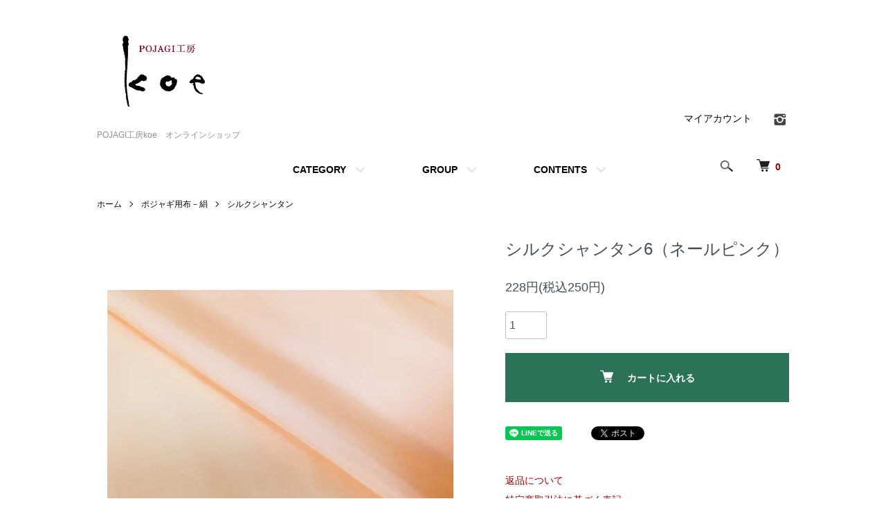

--- FILE ---
content_type: text/html; charset=EUC-JP
request_url: https://shop.korea-e.jp/?pid=78070592
body_size: 10044
content:
<!DOCTYPE html PUBLIC "-//W3C//DTD XHTML 1.0 Transitional//EN" "http://www.w3.org/TR/xhtml1/DTD/xhtml1-transitional.dtd">
<html xmlns:og="http://ogp.me/ns#" xmlns:fb="http://www.facebook.com/2008/fbml" xmlns:mixi="http://mixi-platform.com/ns#" xmlns="http://www.w3.org/1999/xhtml" xml:lang="ja" lang="ja" dir="ltr">
<head>
<meta http-equiv="content-type" content="text/html; charset=euc-jp" />
<meta http-equiv="X-UA-Compatible" content="IE=edge,chrome=1" />
<meta name="viewport" content="width=device-width,initial-scale=1">
<title>シルクシャンタン6（ネールピンク） - POJAGI工房koe　オンラインショップ</title>
<meta name="Keywords" content="イキョンオク.李京玉.ポジャギ教室.ポジャギレシピ.ポジャギ縫い方.神戸.東京.韓国のパーチワーク.POJAGI.麻.絹.シルクシャンタン" />
<meta name="Description" content="ポジャギ用の布やキットなどの販売・関連コンテンツも充実。" />
<meta name="Author" content="" />
<meta name="Copyright" content="&copy; 2009 koe." />
<meta http-equiv="content-style-type" content="text/css" />
<meta http-equiv="content-script-type" content="text/javascript" />
<link rel="stylesheet" href="https://shop.korea-e.jp/css/framework/colormekit.css" type="text/css" />
<link rel="stylesheet" href="https://shop.korea-e.jp/css/framework/colormekit-responsive.css" type="text/css" />
<link rel="stylesheet" href="https://img10.shop-pro.jp/PA01046/366/css/6/index.css?cmsp_timestamp=20220909155103" type="text/css" />
<link rel="stylesheet" href="https://img10.shop-pro.jp/PA01046/366/css/6/product.css?cmsp_timestamp=20220909155103" type="text/css" />

<link rel="alternate" type="application/rss+xml" title="rss" href="https://shop.korea-e.jp/?mode=rss" />
<link rel="alternate" media="handheld" type="text/html" href="https://shop.korea-e.jp/?prid=78070592" />
<script type="text/javascript" src="//ajax.googleapis.com/ajax/libs/jquery/1.7.2/jquery.min.js" ></script>
<meta property="og:title" content="シルクシャンタン6（ネールピンク） - POJAGI工房koe　オンラインショップ" />
<meta property="og:description" content="ポジャギ用の布やキットなどの販売・関連コンテンツも充実。" />
<meta property="og:url" content="https://shop.korea-e.jp?pid=78070592" />
<meta property="og:site_name" content="POJAGI工房koe　オンラインショップ" />
<meta property="og:image" content="https://img10.shop-pro.jp/PA01046/366/product/78070592.jpg?20140722214653"/>
<meta property="og:type" content="product" />
<meta property="product:price:amount" content="250" />
<meta property="product:price:currency" content="JPY" />
<meta property="product:product_link" content="https://shop.korea-e.jp?pid=78070592" />
<script>
  var Colorme = {"page":"product","shop":{"account_id":"PA01046366","title":"POJAGI\u5de5\u623fkoe\u3000\u30aa\u30f3\u30e9\u30a4\u30f3\u30b7\u30e7\u30c3\u30d7"},"basket":{"total_price":0,"items":[]},"customer":{"id":null},"inventory_control":"none","product":{"shop_uid":"PA01046366","id":78070592,"name":"\u30b7\u30eb\u30af\u30b7\u30e3\u30f3\u30bf\u30f36\uff08\u30cd\u30fc\u30eb\u30d4\u30f3\u30af\uff09","model_number":"","stock_num":null,"sales_price":228,"sales_price_including_tax":250,"variants":[],"category":{"id_big":332769,"id_small":21},"groups":[],"members_price":220,"members_price_including_tax":242}};

  (function() {
    function insertScriptTags() {
      var scriptTagDetails = [];
      var entry = document.getElementsByTagName('script')[0];

      scriptTagDetails.forEach(function(tagDetail) {
        var script = document.createElement('script');

        script.type = 'text/javascript';
        script.src = tagDetail.src;
        script.async = true;

        if( tagDetail.integrity ) {
          script.integrity = tagDetail.integrity;
          script.setAttribute('crossorigin', 'anonymous');
        }

        entry.parentNode.insertBefore(script, entry);
      })
    }

    window.addEventListener('load', insertScriptTags, false);
  })();
</script>
<script async src="https://zen.one/analytics.js"></script>
</head>
<body>
<meta name="colorme-acc-payload" content="?st=1&pt=10029&ut=78070592&at=PA01046366&v=20260131020018&re=&cn=14ab965f775b85ab6d76bbfddd6c47bf" width="1" height="1" alt="" /><script>!function(){"use strict";Array.prototype.slice.call(document.getElementsByTagName("script")).filter((function(t){return t.src&&t.src.match(new RegExp("dist/acc-track.js$"))})).forEach((function(t){return document.body.removeChild(t)})),function t(c){var r=arguments.length>1&&void 0!==arguments[1]?arguments[1]:0;if(!(r>=c.length)){var e=document.createElement("script");e.onerror=function(){return t(c,r+1)},e.src="https://"+c[r]+"/dist/acc-track.js?rev=3",document.body.appendChild(e)}}(["acclog001.shop-pro.jp","acclog002.shop-pro.jp"])}();</script><script src="https://img.shop-pro.jp/tmpl_js/86/jquery.tile.js"></script>
<script src="https://img.shop-pro.jp/tmpl_js/86/jquery.skOuterClick.js"></script>


<div class="l-header">
  <div class="l-header-main u-container">
    <div class="l-header-main__in">
      <div class="l-header-logo">
        <h1 class="l-header-logo__img">
          <a href="http://korea-e.shop-pro.jp/"><img src="https://img10.shop-pro.jp/PA01046/366/PA01046366.jpg?cmsp_timestamp=20240519023444" alt="POJAGI工房koe　オンラインショップ" /></a>
        </h1>
                  <p class="l-header-logo__txt">
            POJAGI工房koe　オンラインショップ
          </p>
              </div>
      <div class="l-header-search">
        <button class="l-header-search__btn js-mega-menu-btn js-search-btn">
          <img src="https://img.shop-pro.jp/tmpl_img/86/icon-search.png" alt="検索" />
        </button>
        <div class="l-header-search__contents js-mega-menu-contents">
          <div class="l-header-search__box">
            <form action="https://shop.korea-e.jp/" method="GET" class="l-header-search__form">
              <input type="hidden" name="mode" value="srh" />
              <div class="l-header-search__input">
                <input type="text" name="keyword" placeholder="商品検索" />
              </div>
              <button class="l-header-search__submit" type="submit">
                <img src="https://img.shop-pro.jp/tmpl_img/86/icon-search.png" alt="送信" />
              </button>
            </form>
            <button class="l-header-search__close js-search-close" type="submit" aria-label="閉じる">
              <span></span>
              <span></span>
            </button>
          </div>
        </div>
        <div class="l-header-cart">
          <a href="https://shop.korea-e.jp/cart/proxy/basket?shop_id=PA01046366&shop_domain=shop.korea-e.jp">
            <img src="https://img.shop-pro.jp/tmpl_img/86/icon-cart.png" alt="カートを見る" />
            <span class="p-global-header__cart-count">
              0
            </span>
          </a>
        </div>
      </div>
      <button class="l-menu-btn js-navi-open" aria-label="メニュー">
        <span></span>
        <span></span>
      </button>
    </div>
    <div class="l-main-navi">
      <div class="l-main-navi__in">
        <ul class="l-main-navi-list">
                              <li class="l-main-navi-list__item">
            <div class="l-main-navi-list__ttl">
              CATEGORY
            </div>
            <button class="l-main-navi-list__link js-mega-menu-btn">
              CATEGORY
            </button>
            <div class="l-mega-menu js-mega-menu-contents">
              <ul class="l-mega-menu-list">
                                <li class="l-mega-menu-list__item">
                  <a class="l-mega-menu-list__link" href="https://shop.korea-e.jp/?mode=cate&cbid=332771&csid=0">
                    ポジャギ用絹糸
                  </a>
                </li>
                                                    <li class="l-mega-menu-list__item">
                  <a class="l-mega-menu-list__link" href="https://shop.korea-e.jp/?mode=cate&cbid=332768&csid=0">
                    ポジャギ制作キット
                  </a>
                </li>
                                                    <li class="l-mega-menu-list__item">
                  <a class="l-mega-menu-list__link" href="https://shop.korea-e.jp/?mode=cate&cbid=332770&csid=0">
                    ポジャギ用布－麻
                  </a>
                </li>
                                                    <li class="l-mega-menu-list__item">
                  <a class="l-mega-menu-list__link" href="https://shop.korea-e.jp/?mode=cate&cbid=332769&csid=0">
                    ポジャギ用布－絹
                  </a>
                </li>
                                                    <li class="l-mega-menu-list__item">
                  <a class="l-mega-menu-list__link" href="https://shop.korea-e.jp/?mode=cate&cbid=2541795&csid=0">
                    ポリエステル製伝統模様の生地
                  </a>
                </li>
                                                    <li class="l-mega-menu-list__item">
                  <a class="l-mega-menu-list__link" href="https://shop.korea-e.jp/?mode=cate&cbid=2491757&csid=0">
                    色糸ヌビなどに－ムミョン（木綿）
                  </a>
                </li>
                                                    <li class="l-mega-menu-list__item">
                  <a class="l-mega-menu-list__link" href="https://shop.korea-e.jp/?mode=cate&cbid=332776&csid=0">
                    お手頃な絹・麻のセット
                  </a>
                </li>
                                                    <li class="l-mega-menu-list__item">
                  <a class="l-mega-menu-list__link" href="https://shop.korea-e.jp/?mode=cate&cbid=1789923&csid=0">
                    お買い得～楽しみ袋（麻・絹）
                  </a>
                </li>
                                                    <li class="l-mega-menu-list__item">
                  <a class="l-mega-menu-list__link" href="https://shop.korea-e.jp/?mode=cate&cbid=1790564&csid=0">
                    セクドン布
                  </a>
                </li>
                                                    <li class="l-mega-menu-list__item">
                  <a class="l-mega-menu-list__link" href="https://shop.korea-e.jp/?mode=cate&cbid=2783517&csid=0">
                    金箔（アイロン転写）
                  </a>
                </li>
                                                    <li class="l-mega-menu-list__item">
                  <a class="l-mega-menu-list__link" href="https://shop.korea-e.jp/?mode=cate&cbid=407021&csid=0">
                    道具類
                  </a>
                </li>
                                                    <li class="l-mega-menu-list__item">
                  <a class="l-mega-menu-list__link" href="https://shop.korea-e.jp/?mode=cate&cbid=332772&csid=0">
                    メドゥプ用組みひも/飾り
                  </a>
                </li>
                                                    <li class="l-mega-menu-list__item">
                  <a class="l-mega-menu-list__link" href="https://shop.korea-e.jp/?mode=cate&cbid=332774&csid=0">
                    書籍・ステーショナリー
                  </a>
                </li>
                                                    <li class="l-mega-menu-list__item">
                  <a class="l-mega-menu-list__link" href="https://shop.korea-e.jp/?mode=cate&cbid=332775&csid=0">
                    ポジャギ完成品
                  </a>
                </li>
                                                    <li class="l-mega-menu-list__item">
                  <a class="l-mega-menu-list__link" href="https://shop.korea-e.jp/?mode=cate&cbid=332773&csid=0">
                    韓国伝統小物・小物
                  </a>
                </li>
                                                    <li class="l-mega-menu-list__item">
                  <a class="l-mega-menu-list__link" href="https://shop.korea-e.jp/?mode=cate&cbid=1457028&csid=0">
                    色糸ヌビ用紐
                  </a>
                </li>
                                                    <li class="l-mega-menu-list__item">
                  <a class="l-mega-menu-list__link" href="https://shop.korea-e.jp/?mode=cate&cbid=407022&csid=0">
                    手刺繍のパーツ
                  </a>
                </li>
                                                    <li class="l-mega-menu-list__item">
                  <a class="l-mega-menu-list__link" href="https://shop.korea-e.jp/?mode=cate&cbid=1884700&csid=0">
                    パーツ・飾り
                  </a>
                </li>
                                                    <li class="l-mega-menu-list__item">
                  <a class="l-mega-menu-list__link" href="https://shop.korea-e.jp/?mode=cate&cbid=744016&csid=0">
                    セール品
                  </a>
                </li>
                              </ul>
            </div>
          </li>
                                                  <li class="l-main-navi-list__item">
            <div class="l-main-navi-list__ttl">
              GROUP
            </div>
            <button class="l-main-navi-list__link js-mega-menu-btn">
              GROUP
            </button>
            <div class="l-mega-menu js-mega-menu-contents">
              <ul class="l-mega-menu-list">
                                <li class="l-mega-menu-list__item">
                  <a class="l-mega-menu-list__link" href="https://shop.korea-e.jp/?mode=grp&gid=2625167">
                    KIT初心者向け
                  </a>
                </li>
                                                    <li class="l-mega-menu-list__item">
                  <a class="l-mega-menu-list__link" href="https://shop.korea-e.jp/?mode=grp&gid=2625168">
                    KIT巻きかがり縫い
                  </a>
                </li>
                                                    <li class="l-mega-menu-list__item">
                  <a class="l-mega-menu-list__link" href="https://shop.korea-e.jp/?mode=grp&gid=2625169">
                    KIT折り重ねはぎ(巻きかがり縫い技法)
                  </a>
                </li>
                                                    <li class="l-mega-menu-list__item">
                  <a class="l-mega-menu-list__link" href="https://shop.korea-e.jp/?mode=grp&gid=2625170">
                    KIT折り重ねはぎ(ぐし縫い技法)
                  </a>
                </li>
                                                    <li class="l-mega-menu-list__item">
                  <a class="l-mega-menu-list__link" href="https://shop.korea-e.jp/?mode=grp&gid=2625171">
                    KITケキ縫い
                  </a>
                </li>
                                                    <li class="l-mega-menu-list__item">
                  <a class="l-mega-menu-list__link" href="https://shop.korea-e.jp/?mode=grp&gid=2625176">
                    KITぐし縫い
                  </a>
                </li>
                                                    <li class="l-mega-menu-list__item">
                  <a class="l-mega-menu-list__link" href="https://shop.korea-e.jp/?mode=grp&gid=2625180">
                    KITヨイジュムン技法
                  </a>
                </li>
                                                    <li class="l-mega-menu-list__item">
                  <a class="l-mega-menu-list__link" href="https://shop.korea-e.jp/?mode=grp&gid=2625184">
                    KITつまみ縫い
                  </a>
                </li>
                                                    <li class="l-mega-menu-list__item">
                  <a class="l-mega-menu-list__link" href="https://shop.korea-e.jp/?mode=grp&gid=2625185">
                    KIT色糸ヌビ 
                  </a>
                </li>
                                                    <li class="l-mega-menu-list__item">
                  <a class="l-mega-menu-list__link" href="https://shop.korea-e.jp/?mode=grp&gid=2625186">
                    KIT小物 
                  </a>
                </li>
                                                    <li class="l-mega-menu-list__item">
                  <a class="l-mega-menu-list__link" href="https://shop.korea-e.jp/?mode=grp&gid=2625187">
                    KIT韓国刺繍 
                  </a>
                </li>
                                                    <li class="l-mega-menu-list__item">
                  <a class="l-mega-menu-list__link" href="https://shop.korea-e.jp/?mode=grp&gid=2626589">
                    ポリエステル製伝統生地特集
                  </a>
                </li>
                              </ul>
            </div>
          </li>
                                        <li class="l-main-navi-list__item">
            <div class="l-main-navi-list__ttl">
              CONTENTS
            </div>
            <button class="l-main-navi-list__link js-mega-menu-btn">
              CONTENTS
            </button>
            <div class="l-mega-menu js-mega-menu-contents">
              <ul class="l-mega-menu-list">
                                <li class="l-mega-menu-list__item">
                  <a class="l-mega-menu-list__link" href="https://shop.korea-e.jp/?mode=f1">
                    李 京玉（イ キョンオク）プロフィール
                  </a>
                </li>
                                <li class="l-mega-menu-list__item">
                  <a class="l-mega-menu-list__link" href="https://shop.korea-e.jp/?mode=f2">
                    POJAGI工房koeについて
                  </a>
                </li>
                                <li class="l-mega-menu-list__item">
                  <a class="l-mega-menu-list__link" href="https://shop.korea-e.jp/?mode=f3">
                    全国教室一覧
                  </a>
                </li>
                                <li class="l-mega-menu-list__item">
                  <a class="l-mega-menu-list__link" href="https://shop.korea-e.jp/?mode=f4">
                    講座内容
                  </a>
                </li>
                                <li class="l-mega-menu-list__item">
                  <a class="l-mega-menu-list__link" href="https://shop.korea-e.jp/?mode=f5">
                    東京/神戸アトリエ教室　ポジャギ初級クラス　募集中（２０２６年１月スタート）
                  </a>
                </li>
                                <li class="l-mega-menu-list__item">
                  <a class="l-mega-menu-list__link" href="https://shop.korea-e.jp/?mode=f6">
                    2025年の展示会・イベント
                  </a>
                </li>
                                <li class="l-mega-menu-list__item">
                  <a class="l-mega-menu-list__link" href="https://shop.korea-e.jp/?mode=f9">
                    お問い合わせ
                  </a>
                </li>
                              </ul>
            </div>
          </li>

                  </ul>
        <div class="l-help-navi-box">
          <ul class="l-help-navi-list">
            <li class="l-help-navi-list__item">
              <a class="l-help-navi-list__link" href="https://shop.korea-e.jp/?mode=myaccount">マイアカウント</a>
            </li>
                      </ul>
          <ul class="l-sns-navi-list u-opa">
                        <li class="l-sns-navi-list__item">
              <a href="https://instagram.com/koe_pojagi_pr" target="_blank">
                <i class="icon-lg-b icon-instagram" aria-label="instagram"></i>
              </a>
            </li>
                                                            <!-- <li class="l-sns-navi-list__item">
              <a href="" target="_blank">
                <i class="icon-lg-b icon-pinterest" aria-label="pinterest"></i>
              </a>
            </li> -->
          </ul>
        </div>
      </div>
    </div>
    <div class="l-main-navi-overlay js-navi-close"></div>
  </div>
</div>

<div class="l-main product">
  <link href="https://img.shop-pro.jp/tmpl_js/86/slick.css" rel="stylesheet" type="text/css">
<link href="https://img.shop-pro.jp/tmpl_js/86/slick-theme.css" rel="stylesheet" type="text/css">

<div class="p-product">
  
  <div class="c-breadcrumbs u-container">
    <ul class="c-breadcrumbs-list">
      <li class="c-breadcrumbs-list__item">
        <a href="http://korea-e.shop-pro.jp/">
          ホーム
        </a>
      </li>
            <li class="c-breadcrumbs-list__item">
        <a href="?mode=cate&cbid=332769&csid=0">
          ポジャギ用布－絹
        </a>
      </li>
                  <li class="c-breadcrumbs-list__item">
        <a href="?mode=cate&cbid=332769&csid=21">
          シルクシャンタン
        </a>
      </li>
          </ul>
  </div>
  
    <div class="p-product u-container">
    <form name="product_form" method="post" action="https://shop.korea-e.jp/cart/proxy/basket/items/add">
      <div class="p-product-main">
        
        <div class="p-product-img">
          <div class="p-product-img__main js-images-slider">
            <div class="p-product-img__main-item">
                            <img src="https://img10.shop-pro.jp/PA01046/366/product/78070592.jpg?20140722214653" alt="" />
                          </div>
                      </div>
                  </div>
        
        
        <div class="p-product-info">
          <h2 class="p-product-info__ttl">
            シルクシャンタン6（ネールピンク）
          </h2>
          
          <div class="p-product-info__id">
            
          </div>
          
          
          <div class="p-product-price">
                        <div class="p-product-price__sell">
              228円(税込250円)
            </div>
                                              </div>
          
          
                    
          
                    
          
          <div class="p-product-form">
                        <div class="p-product-form-stock">
              <div class="p-product-form-stock__input">
                <input type="text" name="product_num" value="1" />
                <span class="p-product-form-stock__unit"></span>
              </div>
                          </div>
                        <div class="p-product-form-btn">
              <div class="p-product-form-btn__cart">
                                                <div class="disable_cartin">
                    <button class="c-btn-cart" type="submit">
                      <i class="c-icon-cart"></i>カートに入れる
                    </button>
                  </div>
                                <p class="p-product-form__error-message stock_error"></p>
                                            </div>
            </div>
          </div>
          
          
          <ul class="p-product-sns-list">
            <li class="p-product-sns-list__item">
              <div class="line-it-button" data-lang="ja" data-type="share-a" data-ver="3"
                         data-color="default" data-size="small" data-count="false" style="display: none;"></div>
                       <script src="https://www.line-website.com/social-plugins/js/thirdparty/loader.min.js" async="async" defer="defer"></script>
            </li>
            <li class="p-product-sns-list__item">
              
            </li>
            <li class="p-product-sns-list__item">
              <a href="https://twitter.com/share" class="twitter-share-button" data-url="https://shop.korea-e.jp/?pid=78070592" data-text="" data-lang="ja" >ツイート</a>
<script charset="utf-8">!function(d,s,id){var js,fjs=d.getElementsByTagName(s)[0],p=/^http:/.test(d.location)?'http':'https';if(!d.getElementById(id)){js=d.createElement(s);js.id=id;js.src=p+'://platform.twitter.com/widgets.js';fjs.parentNode.insertBefore(js,fjs);}}(document, 'script', 'twitter-wjs');</script>
            </li>
          </ul>
          
          <ul class="p-product-link-list">
            <li class="p-product-link-list__item">
              <a href="https://shop.korea-e.jp/?mode=sk#return">返品について</a>
            </li>
            <li class="p-product-link-list__item">
              <a href="https://shop.korea-e.jp/?mode=sk#info">特定商取引法に基づく表記</a>
            </li>
                        <li class="p-product-link-list__item">
              <a href="https://korea-e.shop-pro.jp/customer/products/78070592/inquiries/new">この商品について問い合わせる</a>
            </li>
            <li class="p-product-link-list__item">
              <a href="https://shop.korea-e.jp/?mode=cate&cbid=332769&csid=21">買い物を続ける</a>
            </li>
          </ul>
        </div>
      </div>
      
      <div class="p-product-detail">
        
        <div class="p-product-explain">
          <h3 class="p-product__ttl">
            DETAIL
          </h3>
          <div class="p-product-explain__body">
            玉糸が織りなす紬調の筋状の模様が特徴のシルクシャンタン。とても上品な光沢（本当に見とれてしまいます）と程よいしなやかさを合わせ持っています。薄すぎず、厚すぎず、縁布・裏布にも最適です。個人的にも大好きな布で、愛用しています。シンプルな印象の布なので、メインの本体を引き立たせる効果も期待できます。<br />
<br />
※絹100％<br />
※布巾－約54cm<br />
※10cmからカットいたします。20cm以上をご希望の場合は数量をご指定ください。　　<br />
　　例） 数量1＝10cm　数量2＝20cm<br />

          </div>
        </div>
        
        <div class="p-product-other">
          
                    
          
                    
        </div>
      </div>
      <input type="hidden" name="user_hash" value="71d144d44b25f24a094b35779dded4b8"><input type="hidden" name="members_hash" value="71d144d44b25f24a094b35779dded4b8"><input type="hidden" name="shop_id" value="PA01046366"><input type="hidden" name="product_id" value="78070592"><input type="hidden" name="members_id" value=""><input type="hidden" name="back_url" value="https://shop.korea-e.jp/?pid=78070592"><input type="hidden" name="reference_token" value="6a3c27e258504334ba5d675418200d78"><input type="hidden" name="shop_domain" value="shop.korea-e.jp">
    </form>
  </div>

<script src="https://img.shop-pro.jp/tmpl_js/86/slick.min.js"></script>

<script type="text/javascript">
$(document).on("ready", function() {
  var slider = ".js-images-slider";
  var thumbnailItem = ".p-product-thumb-list__item";

  $(thumbnailItem).each(function() {
    var index = $(thumbnailItem).index(this);
    $(this).attr("data-index",index);
  });

  $(slider).on('init',function(slick) {
    var index = $(".slide-item.slick-slide.slick-current").attr("data-slick-index");
    $(thumbnailItem+'[data-index="'+index+'"]').addClass("is-current");
  });

  $(slider).slick( {
    autoplay: false,
    arrows: true,
    infinite: true
  });

  $(thumbnailItem).on('click',function() {
    var index = $(this).attr("data-index");
    $(slider).slick("slickGoTo",index,false);
  });

  $(slider).on('beforeChange',function(event,slick, currentSlide,nextSlide){
    $(thumbnailItem).each(function() {
      $(this).removeClass("is-current");
    });
    $(thumbnailItem+'[data-index="'+nextSlide+'"]').addClass("is-current");
  });
});
</script></div>

<div class="l-bottom u-container">
        <div class="p-shop-info">
    
        
    
        <div class="u-contents-s">
      <div class="p-calendar">
        <h2 class="c-ttl-sub">
          CALENDAR
          <span class="c-ttl-sub__ja">カレンダー</span>
        </h2>
        <div class="side_section side_section_cal">
          <div class="side_cal">
            <table class="tbl_calendar">
    <caption>2026年1月</caption>
    <tr>
        <th class="sun">日</th>
        <th>月</th>
        <th>火</th>
        <th>水</th>
        <th>木</th>
        <th>金</th>
        <th class="sat">土</th>
    </tr>
    <tr>
<td></td>
<td></td>
<td></td>
<td></td>
<td class="thu holiday" style="background-color: #ffa040; color: #fff;">1</td>
<td class="fri" style="background-color: #ffa040; color: #fff;">2</td>
<td class="sat" style="background-color: #ffa040; color: #fff;">3</td>
</tr>
<tr>
<td class="sun" style="background-color: #ffa040; color: #fff;">4</td>
<td class="mon" style="background-color: #ffa040; color: #fff;">5</td>
<td class="tue" style="background-color: #ffa040; color: #fff;">6</td>
<td class="wed" style="background-color: #ffa040; color: #fff;">7</td>
<td class="thu" style="background-color: #ffa040; color: #fff;">8</td>
<td class="fri" style="background-color: #ffa040; color: #fff;">9</td>
<td class="sat" style="background-color: #ffa040; color: #fff;">10</td>
</tr>
<tr>
<td class="sun" style="background-color: #ffa040; color: #fff;">11</td>
<td class="mon holiday" style="background-color: #ffa040; color: #fff;">12</td>
<td class="tue" style="background-color: #ffa040; color: #fff;">13</td>
<td class="wed" style="background-color: #ffa040; color: #fff;">14</td>
<td class="thu" style="background-color: #ffa040; color: #fff;">15</td>
<td class="fri">16</td>
<td class="sat" style="background-color: #ffa040; color: #fff;">17</td>
</tr>
<tr>
<td class="sun" style="background-color: #ffa040; color: #fff;">18</td>
<td class="mon" style="background-color: #ffa040; color: #fff;">19</td>
<td class="tue" style="background-color: #ffa040; color: #fff;">20</td>
<td class="wed">21</td>
<td class="thu">22</td>
<td class="fri" style="background-color: #ffa040; color: #fff;">23</td>
<td class="sat" style="background-color: #ffa040; color: #fff;">24</td>
</tr>
<tr>
<td class="sun" style="background-color: #ffa040; color: #fff;">25</td>
<td class="mon" style="background-color: #ffa040; color: #fff;">26</td>
<td class="tue" style="background-color: #ffa040; color: #fff;">27</td>
<td class="wed">28</td>
<td class="thu">29</td>
<td class="fri" style="background-color: #ffa040; color: #fff;">30</td>
<td class="sat" style="background-color: #ffa040; color: #fff;">31</td>
</tr>
</table><table class="tbl_calendar">
    <caption>2026年2月</caption>
    <tr>
        <th class="sun">日</th>
        <th>月</th>
        <th>火</th>
        <th>水</th>
        <th>木</th>
        <th>金</th>
        <th class="sat">土</th>
    </tr>
    <tr>
<td class="sun" style="background-color: #ffa040; color: #fff;">1</td>
<td class="mon" style="background-color: #ffa040; color: #fff;">2</td>
<td class="tue" style="background-color: #ffa040; color: #fff;">3</td>
<td class="wed">4</td>
<td class="thu">5</td>
<td class="fri">6</td>
<td class="sat">7</td>
</tr>
<tr>
<td class="sun" style="background-color: #ffa040; color: #fff;">8</td>
<td class="mon" style="background-color: #ffa040; color: #fff;">9</td>
<td class="tue" style="background-color: #ffa040; color: #fff;">10</td>
<td class="wed holiday" style="background-color: #ffa040; color: #fff;">11</td>
<td class="thu" style="background-color: #ffa040; color: #fff;">12</td>
<td class="fri" style="background-color: #ffa040; color: #fff;">13</td>
<td class="sat" style="background-color: #ffa040; color: #fff;">14</td>
</tr>
<tr>
<td class="sun" style="background-color: #ffa040; color: #fff;">15</td>
<td class="mon" style="background-color: #ffa040; color: #fff;">16</td>
<td class="tue" style="background-color: #ffa040; color: #fff;">17</td>
<td class="wed">18</td>
<td class="thu">19</td>
<td class="fri">20</td>
<td class="sat">21</td>
</tr>
<tr>
<td class="sun" style="background-color: #ffa040; color: #fff;">22</td>
<td class="mon holiday" style="background-color: #ffa040; color: #fff;">23</td>
<td class="tue" style="background-color: #ffa040; color: #fff;">24</td>
<td class="wed">25</td>
<td class="thu">26</td>
<td class="fri">27</td>
<td class="sat" style="background-color: #ffa040; color: #fff;">28</td>
</tr>
</table>
          </div>
                    <div class="side_cal_memo">
            <p>■神戸市中央区小野柄通3-1-28-2（JR三ノ宮駅徒歩10分）</p>
<p>■OPEN　カレンダー白色の日のみ  11:00～17:00 ＊グーグルマップには反映されていません</p>
<p>■オンラインショップなら、24時間いつでもご購入可能。随時対応いたします。</p>
<p>■お問い合わせ　電話 080-5630-3327　　メール koepojagi@gmail.com</p>
          </div>
                  </div>
      </div>
    </div>
        
  </div>
  <div class="p-shopguide u-contents-s">
    <h2 class="u-visually-hidden">
      ショッピングガイド
    </h2>
    <div class="p-shopguide-wrap">
            <div class="p-shopguide-column">
        <div class="p-shopguide-box js-matchHeight">
          <div class="p-shopguide-head">
            <div class="p-shopguide__icon">
              <img src="https://img.shop-pro.jp/tmpl_img/86/shopguide-icon-shipping.png" alt="" />
            </div>
            <h3 class="c-ttl-sub">
              SHIPPING
              <span class="c-ttl-sub__ja">配送・送料について</span>
            </h3>
          </div>
          <dl class="p-shopguide-txt">
                        <dt class="p-shopguide__ttl">
              郵便局
            </dt>
            <dd class="p-shopguide__body">
                            レターパック/430円<br />
<br />
◎9,000円以上お買い上げで送料無料◎<br />
<br />
＊ポスト投函のため、配達時間指定はできません。離島・一部地域を除き、発送日よりお届けまでは2～3日ほどかかります。<br />
<br />
＊受注後、【注文確認】メールを自動送信いたします。shop@korea-e.shop-pro.jpを受信可能な環境に設定してください。<br />
メールが届かないお客様は「迷惑メールフォルダに入っている」「メールをブロックしている」「メールアドレスの間違い」の場合がございます。ご確認をお願いいたします。<br />
<br />
＊引き渡し期間は、ご注文後から7日以内となります。ただし、店頭売切れ、メーカー在庫切れの場合は、別途入荷予定をご連絡いたします。在庫数は、実店舗を含めた数量となりますので変動がございます。ご了承ください。<br />

            </dd>
                      </dl>
        </div>
      </div>
            <div class="p-shopguide-column">
        <div class="p-shopguide-box js-matchHeight">
          <div class="p-shopguide-head">
            <div class="p-shopguide__icon">
              <img src="https://img.shop-pro.jp/tmpl_img/86/shopguide-icon-return.png" alt="" />
            </div>
            <h3 class="c-ttl-sub">
              RETURN
              <span class="c-ttl-sub__ja">返品について</span>
            </h3>
          </div>
          <dl class="p-shopguide-txt">
                        <dt class="p-shopguide__ttl">
              不良品
            </dt>
            <dd class="p-shopguide__body">
              ＊汚損・不良品・誤送等の場合は、商品到着日より7日以内にご連絡ください。至急良品とお取り替え致します。カット布は返品不可ですので、ご注意ください。<br />
<br />
＊麻・絹・綿の生地は天然素材のため、色ムラ・織りムラなどがある場合があります。不良品ではございません。ご了承ください。<br />
<br />
＊モニター上での閲覧という特性上、商品の画像が画面によって実際の色目と多少異なる場合があります。ご了承ください。色などについてもっと詳しく知りたい方はお買い上げ前にお問合せください。
            </dd>
                                    <dt class="p-shopguide__ttl">
              返品期限
            </dt>
            <dd class="p-shopguide__body">
              ご連絡が7日以内に行われなかった場合、返品を受け付けられない場合があります。予めご了承ください。
            </dd>
                                    <dt class="p-shopguide__ttl">
              返品送料
            </dt>
            <dd class="p-shopguide__body">
              当店の不手際による場合は弊社負担、お客様のご都合の場合は、お客様負担となります。
            </dd>
                      </dl>
        </div>
      </div>
            <div class="p-shopguide-column">
        <div class="p-shopguide-box js-matchHeight">
          <div class="p-shopguide-head">
            <div class="p-shopguide__icon">
              <img src="https://img.shop-pro.jp/tmpl_img/86/shopguide-icon-payment.png" alt="" />
            </div>
            <h3 class="c-ttl-sub">
              PAYMENT
              <span class="c-ttl-sub__ja">お支払いについて</span>
            </h3>
          </div>
          <dl class="p-shopguide-txt">
                        <dt class="p-shopguide__ttl">
              ゆうちょ振替
            </dt>
            <dd class="p-shopguide__body">
                                          00960-7-222371<br />
ポジャギ工房koe<br />
<br />
商品到着後、7日以内にお支払いください。
            </dd>
                        <dt class="p-shopguide__ttl">
              銀行振込
            </dt>
            <dd class="p-shopguide__body">
                                          りそな銀行　茗荷谷支店<br />
普通　1485346<br />
李京玉　イキョンオク<br />
<br />
商品到着後、7日以内にお支払いください。
            </dd>
                      </dl>
        </div>
      </div>
          </div>
  </div>
</div>

<div class="l-footer">
  <div class="u-container">
    <div class="l-footer-main">
      <div class="l-footer-shopinfo">
        <div class="l-footer-shopinfo__logo">
          <a href="http://korea-e.shop-pro.jp/"><img src="https://img10.shop-pro.jp/PA01046/366/PA01046366.jpg?cmsp_timestamp=20240519023444" alt="POJAGI工房koe　オンラインショップ" /></a>
        </div>
                <div class="l-footer-shopinfo__txt">
          POJAGI工房koe　オンラインショップ
        </div>
                <ul class="l-footer-sns-list u-opa">
                    <li class="l-footer-sns-list__item">
            <a href="https://instagram.com/koe_pojagi_pr" target="_blank">
              <i class="icon-lg-b icon-instagram" aria-label="instagram"></i>
            </a>
          </li>
                                                  <!-- <li class="l-footer-sns-list__item">
            <a href="" target="_blank">
              <i class="icon-lg-b icon-pinterest" aria-label="pinterest"></i>
            </a>
          </li> -->
        </ul>
                <div class="l-footer-qrcode">
          <img src="https://img10.shop-pro.jp/PA01046/366/qrcode.jpg?cmsp_timestamp=20240519023444" />
        </div>
              </div>
      <div class="l-footer-navi">
        <ul class="l-footer-navi-list">
          <li class="l-footer-navi-list__item">
            <a class="l-footer-navi-list__link" href="http://korea-e.shop-pro.jp/">
              ホーム
            </a>
          </li>
          <li class="l-footer-navi-list__item">
            <a class="l-footer-navi-list__link" href="https://shop.korea-e.jp/?mode=sk#delivery">
              配送・送料について
            </a>
          </li>
          <li class="l-footer-navi-list__item">
            <a class="l-footer-navi-list__link" href="https://shop.korea-e.jp/?mode=sk#return">
              返品について
            </a>
          </li>
          <li class="l-footer-navi-list__item">
            <a class="l-footer-navi-list__link" href="https://shop.korea-e.jp/?mode=sk#payment">
              支払い方法について
            </a>
          </li>
          <li class="l-footer-navi-list__item">
            <a class="l-footer-navi-list__link" href="https://shop.korea-e.jp/?mode=sk#info">
              特定商取引法に基づく表記
            </a>
          </li>
          <li class="l-footer-navi-list__item">
            <a class="l-footer-navi-list__link" href="https://shop.korea-e.jp/?mode=privacy">
              プライバシーポリシー
            </a>
          </li>
        </ul>
        <ul class="l-footer-navi-list">
                              <li class="l-footer-navi-list__item">
            <span class="l-footer-navi-list__link">
              <a href="https://shop.korea-e.jp/?mode=rss">RSS</a> / <a href="https://shop.korea-e.jp/?mode=atom">ATOM</a>
            </span>
          </li>
        </ul>
        <ul class="l-footer-navi-list">
          <li class="l-footer-navi-list__item">
            <a class="l-footer-navi-list__link" href="https://shop.korea-e.jp/?mode=myaccount">
              マイアカウント
            </a>
          </li>
                    <li class="l-footer-navi-list__item">
                        <a class="l-footer-navi-list__link" href="https://shop.korea-e.jp/cart/proxy/basket?shop_id=PA01046366&shop_domain=shop.korea-e.jp">
              カートを見る
            </a>
                      </li>
          <li class="l-footer-navi-list__item">
            <a class="l-footer-navi-list__link" href="https://korea-e.shop-pro.jp/customer/inquiries/new">
              お問い合わせ
            </a>
          </li>
        </ul>
      </div>
    </div>
  </div>
</div>
<div class="l-copyright">
  <div class="l-copyright__txt">
    Copyright &#127275;POJAGI工房koe  All Rights Reserved.
  </div>
  <div class="l-copyright__logo">
    <a href="https://shop-pro.jp" target="_blank">Powered by<img src="https://img.shop-pro.jp/tmpl_img/86/powered.png" alt="カラーミーショップ" /></a>
  </div>
</div>

<script src="https://img.shop-pro.jp/tmpl_js/86/jquery.biggerlink.min.js"></script>
<script src="https://img.shop-pro.jp/tmpl_js/86/jquery.matchHeight-min.js"></script>
<script src="https://img.shop-pro.jp/tmpl_js/86/what-input.js"></script>

<script type="text/javascript">
$(document).ready(function() {
  //category search
  $(".js-mega-menu-btn").on("click",function() {
    if ($(this).hasClass("is-on")) {
      $(this).removeClass("is-on");
      $(this).next(".js-mega-menu-contents").fadeOut(200,"swing");
    } else {
      $(".js-mega-menu-btn").removeClass("is-on");
      $(".js-mega-menu-btn").next().fadeOut(200,"swing");
      $(this).addClass("is-on");
      $(this).next(".js-mega-menu-contents").fadeIn(200,"swing");
    }
  });
  $(".js-search-close").on('click',function() {
    $(".l-header-search__contents").fadeOut(200,"swing");
    $(".l-header-search__btn").removeClass("is-on");
  });
  $(".js-search-btn").on('click',function() {
    $(".l-main-navi").removeClass("is-open");
    $(".js-navi-open").removeClass("is-on");
  });

  //hamburger
  $(".js-navi-open,.js-navi-close").on('click',function() {
    $(".l-header-search__contents").fadeOut(200,"swing");
    $(".l-header-search__btn").removeClass("is-on");
    $(".l-header").toggleClass("is-open");
    $(".l-main-navi").toggleClass("is-open");
    $(".l-menu-btn").toggleClass("is-on");
    $(".l-main-navi-overlay").toggleClass("is-on");
  });
});
</script>

<script type="text/javascript">
$(document).ready(function() {
  var header = $(".l-header")
  var headerHeight = header.outerHeight()
  var navPos = $(".l-main-navi").offset().top

  $(window).on("load scroll", function() {
    var value = $(this).scrollTop();
    if ( value > navPos ) {
      $(".l-header").addClass("is-fixed");
      $(".l-main").css("margin-top", headerHeight);
    } else {
      $(".l-header").removeClass("is-fixed");
      $(".l-main").css("margin-top", '0');
    }
  });
  $(window).on("load resize", function() {
    if ($(window).width() < 1030) {
      $("body").css("margin-top", header.outerHeight());
    } else {
      $("body").css("margin-top", "");
    }
  });
});
</script>

<script type="text/javascript">
$(document).ready(function() {
  $(".js-bigger").biggerlink();
});
</script>

<script type="text/javascript">
$(document).ready(function() {
  $(".js-matchHeight").matchHeight();
});
</script>

<script>
  $(function () {
  function window_size_switch_func() {
    if($(window).width() >= 768) {
    // product option switch -> table
    $('#prd-opt-table').html($('.prd-opt-table').html());
    $('#prd-opt-table table').addClass('table table-bordered');
    $('#prd-opt-select').empty();
    } else {
    // product option switch -> select
    $('#prd-opt-table').empty();
    if($('#prd-opt-select > *').size() == 0) {
      $('#prd-opt-select').append($('.prd-opt-select').html());
    }
    }
  }
  window_size_switch_func();
  $(window).load(function () {
    $('.history-unit').tile();
  });
  $(window).resize(function () {
    window_size_switch_func();
    $('.history-unit').tile();
  });
  });
</script><script type="text/javascript" src="https://shop.korea-e.jp/js/cart.js" ></script>
<script type="text/javascript" src="https://shop.korea-e.jp/js/async_cart_in.js" ></script>
<script type="text/javascript" src="https://shop.korea-e.jp/js/product_stock.js" ></script>
<script type="text/javascript" src="https://shop.korea-e.jp/js/js.cookie.js" ></script>
<script type="text/javascript" src="https://shop.korea-e.jp/js/favorite_button.js" ></script>
</body></html>